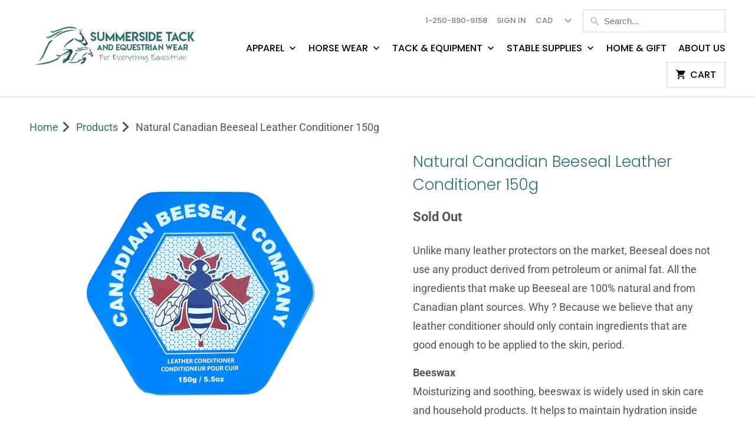

--- FILE ---
content_type: text/html; charset=utf-8
request_url: https://www.summersidetack.ca/products/natural-canadian-beeseal-leather-conditioner-150g
body_size: 18527
content:
<!DOCTYPE html>
<html lang="en">
  <head><meta name="google-site-verification" content="a5E2FDumoHHwGpE1xhuVifjmV5vPt_6WCvDDYqAIdyc" />
    <meta charset="utf-8">
    <meta http-equiv="cleartype" content="on">
    <meta name="robots" content="index,follow">

    
    <title>Natural Canadian Beeseal Leather Conditioner 150g - Summerside Tack and Equestrian Wear</title>

    
      <meta name="description" content="Unlike many leather protectors on the market, Beeseal does not use any product derived from petroleum or animal fat. All the ingredients that make up Beeseal are 100% natural and from Canadian plant sources. Why ? Because we believe that any leather conditioner should only contain ingredients that are good enough to be" />
    

    

<meta name="author" content="Summerside Tack and Equestrian Wear">
<meta property="og:url" content="https://www.summersidetack.ca/products/natural-canadian-beeseal-leather-conditioner-150g">
<meta property="og:site_name" content="Summerside Tack and Equestrian Wear">


  <meta property="og:type" content="product">
  <meta property="og:title" content="Natural Canadian Beeseal Leather Conditioner 150g">
  
    <meta property="og:image" content="http://www.summersidetack.ca/cdn/shop/products/file_600x.png?v=1694381585">
    <meta property="og:image:secure_url" content="https://www.summersidetack.ca/cdn/shop/products/file_600x.png?v=1694381585">
    
  
  <meta property="og:price:amount" content="21.99">
  <meta property="og:price:currency" content="CAD">


  <meta property="og:description" content="Unlike many leather protectors on the market, Beeseal does not use any product derived from petroleum or animal fat. All the ingredients that make up Beeseal are 100% natural and from Canadian plant sources. Why ? Because we believe that any leather conditioner should only contain ingredients that are good enough to be">




<meta name="twitter:card" content="summary">

  <meta name="twitter:title" content="Natural Canadian Beeseal Leather Conditioner 150g">
  <meta name="twitter:description" content="Unlike many leather protectors on the market, Beeseal does not use any product derived from petroleum or animal fat. All the ingredients that make up Beeseal are 100% natural and from Canadian plant sources. Why ? Because we believe that any leather conditioner should only contain ingredients that are good enough to be applied to the skin, period. BeeswaxMoisturizing and soothing, beeswax is widely used in skin care and household products. It helps to maintain hydration inside the skin, leather or wood by creating an invisible water repellent barrier, without greasy film or residue. Unlike petroleum-based products, beeswax leaves the surface breathed while protecting it from environmental toxins. Olive oilMoisturizing and antibacterial, olive oil is useful in cooking and beyond! As a natural fatty ingredient, it easily penetrates wood and leather to deeply hydrate, leaving the surface smoother and supple.">
  <meta name="twitter:image" content="https://www.summersidetack.ca/cdn/shop/products/file_240x.png?v=1694381585">
  <meta name="twitter:image:width" content="240">
  <meta name="twitter:image:height" content="240">



    
    

    <!-- Mobile Specific Metas -->
    <meta name="HandheldFriendly" content="True">
    <meta name="MobileOptimized" content="320">
    <meta name="viewport" content="width=device-width,initial-scale=1">
    <meta name="theme-color" content="#ffffff">

    <!-- Stylesheets for Mobilia 6.1.3 -->
    <link href="//www.summersidetack.ca/cdn/shop/t/4/assets/styles.scss.css?v=140177706091412546391764198481" rel="stylesheet" type="text/css" media="all" />

    <!-- Icons -->
    
      <link rel="shortcut icon" type="image/png" href="//www.summersidetack.ca/cdn/shop/files/icon_32x32.jpg?v=1614325849">
      <link rel="icon" type="image/png" sizes="192x192" href="//www.summersidetack.ca/cdn/shop/files/icon_192x192.jpg?v=1614325849">
      <link rel="apple-touch-icon" sizes="180x180" href="//www.summersidetack.ca/cdn/shop/files/icon_180x180.jpg?v=1614325849">
      <link rel="icon" type="image/png" sizes="32x32" href="//www.summersidetack.ca/cdn/shop/files/icon_32x32.jpg?v=1614325849">
      <link rel="icon" type="image/png" sizes="16x16" href="//www.summersidetack.ca/cdn/shop/files/icon_16x16.jpg?v=1614325849">
    

    <link rel="canonical" href="https://www.summersidetack.ca/products/natural-canadian-beeseal-leather-conditioner-150g" />

    

    <script src="//www.summersidetack.ca/cdn/shop/t/4/assets/app.js?v=64010117789449839091707694266" type="text/javascript"></script>
    <script>window.performance && window.performance.mark && window.performance.mark('shopify.content_for_header.start');</script><meta name="google-site-verification" content="6V4tm5ua3bSaH17h2KyPsNdgoiy6ApgyvY3_2fKwg10">
<meta id="shopify-digital-wallet" name="shopify-digital-wallet" content="/25837109325/digital_wallets/dialog">
<link rel="alternate" type="application/json+oembed" href="https://www.summersidetack.ca/products/natural-canadian-beeseal-leather-conditioner-150g.oembed">
<script async="async" src="/checkouts/internal/preloads.js?locale=en-CA"></script>
<script id="shopify-features" type="application/json">{"accessToken":"fee918d113eadbc44971334ee61b0da9","betas":["rich-media-storefront-analytics"],"domain":"www.summersidetack.ca","predictiveSearch":true,"shopId":25837109325,"locale":"en"}</script>
<script>var Shopify = Shopify || {};
Shopify.shop = "summerside-tack.myshopify.com";
Shopify.locale = "en";
Shopify.currency = {"active":"CAD","rate":"1.0"};
Shopify.country = "CA";
Shopify.theme = {"name":"Mobilia","id":78596145229,"schema_name":"Mobilia","schema_version":"6.1.3","theme_store_id":null,"role":"main"};
Shopify.theme.handle = "null";
Shopify.theme.style = {"id":null,"handle":null};
Shopify.cdnHost = "www.summersidetack.ca/cdn";
Shopify.routes = Shopify.routes || {};
Shopify.routes.root = "/";</script>
<script type="module">!function(o){(o.Shopify=o.Shopify||{}).modules=!0}(window);</script>
<script>!function(o){function n(){var o=[];function n(){o.push(Array.prototype.slice.apply(arguments))}return n.q=o,n}var t=o.Shopify=o.Shopify||{};t.loadFeatures=n(),t.autoloadFeatures=n()}(window);</script>
<script id="shop-js-analytics" type="application/json">{"pageType":"product"}</script>
<script defer="defer" async type="module" src="//www.summersidetack.ca/cdn/shopifycloud/shop-js/modules/v2/client.init-shop-cart-sync_BT-GjEfc.en.esm.js"></script>
<script defer="defer" async type="module" src="//www.summersidetack.ca/cdn/shopifycloud/shop-js/modules/v2/chunk.common_D58fp_Oc.esm.js"></script>
<script defer="defer" async type="module" src="//www.summersidetack.ca/cdn/shopifycloud/shop-js/modules/v2/chunk.modal_xMitdFEc.esm.js"></script>
<script type="module">
  await import("//www.summersidetack.ca/cdn/shopifycloud/shop-js/modules/v2/client.init-shop-cart-sync_BT-GjEfc.en.esm.js");
await import("//www.summersidetack.ca/cdn/shopifycloud/shop-js/modules/v2/chunk.common_D58fp_Oc.esm.js");
await import("//www.summersidetack.ca/cdn/shopifycloud/shop-js/modules/v2/chunk.modal_xMitdFEc.esm.js");

  window.Shopify.SignInWithShop?.initShopCartSync?.({"fedCMEnabled":true,"windoidEnabled":true});

</script>
<script>(function() {
  var isLoaded = false;
  function asyncLoad() {
    if (isLoaded) return;
    isLoaded = true;
    var urls = ["https:\/\/chimpstatic.com\/mcjs-connected\/js\/users\/7bf68d243178073696b921cea\/833d7adeab4ab61b1c3b05cf6.js?shop=summerside-tack.myshopify.com","https:\/\/static-us.afterpay.com\/shopify\/afterpay-attract\/afterpay-attract-widget.js?shop=summerside-tack.myshopify.com","https:\/\/cdn.shopify.com\/s\/files\/1\/0258\/3710\/9325\/t\/4\/assets\/rev_25837109325.js?v=1714436360\u0026shop=summerside-tack.myshopify.com"];
    for (var i = 0; i < urls.length; i++) {
      var s = document.createElement('script');
      s.type = 'text/javascript';
      s.async = true;
      s.src = urls[i];
      var x = document.getElementsByTagName('script')[0];
      x.parentNode.insertBefore(s, x);
    }
  };
  if(window.attachEvent) {
    window.attachEvent('onload', asyncLoad);
  } else {
    window.addEventListener('load', asyncLoad, false);
  }
})();</script>
<script id="__st">var __st={"a":25837109325,"offset":-28800,"reqid":"93bc35d9-13b6-40a8-8300-bc4add30887d-1769389864","pageurl":"www.summersidetack.ca\/products\/natural-canadian-beeseal-leather-conditioner-150g","u":"3206c218945c","p":"product","rtyp":"product","rid":8278104899814};</script>
<script>window.ShopifyPaypalV4VisibilityTracking = true;</script>
<script id="captcha-bootstrap">!function(){'use strict';const t='contact',e='account',n='new_comment',o=[[t,t],['blogs',n],['comments',n],[t,'customer']],c=[[e,'customer_login'],[e,'guest_login'],[e,'recover_customer_password'],[e,'create_customer']],r=t=>t.map((([t,e])=>`form[action*='/${t}']:not([data-nocaptcha='true']) input[name='form_type'][value='${e}']`)).join(','),a=t=>()=>t?[...document.querySelectorAll(t)].map((t=>t.form)):[];function s(){const t=[...o],e=r(t);return a(e)}const i='password',u='form_key',d=['recaptcha-v3-token','g-recaptcha-response','h-captcha-response',i],f=()=>{try{return window.sessionStorage}catch{return}},m='__shopify_v',_=t=>t.elements[u];function p(t,e,n=!1){try{const o=window.sessionStorage,c=JSON.parse(o.getItem(e)),{data:r}=function(t){const{data:e,action:n}=t;return t[m]||n?{data:e,action:n}:{data:t,action:n}}(c);for(const[e,n]of Object.entries(r))t.elements[e]&&(t.elements[e].value=n);n&&o.removeItem(e)}catch(o){console.error('form repopulation failed',{error:o})}}const l='form_type',E='cptcha';function T(t){t.dataset[E]=!0}const w=window,h=w.document,L='Shopify',v='ce_forms',y='captcha';let A=!1;((t,e)=>{const n=(g='f06e6c50-85a8-45c8-87d0-21a2b65856fe',I='https://cdn.shopify.com/shopifycloud/storefront-forms-hcaptcha/ce_storefront_forms_captcha_hcaptcha.v1.5.2.iife.js',D={infoText:'Protected by hCaptcha',privacyText:'Privacy',termsText:'Terms'},(t,e,n)=>{const o=w[L][v],c=o.bindForm;if(c)return c(t,g,e,D).then(n);var r;o.q.push([[t,g,e,D],n]),r=I,A||(h.body.append(Object.assign(h.createElement('script'),{id:'captcha-provider',async:!0,src:r})),A=!0)});var g,I,D;w[L]=w[L]||{},w[L][v]=w[L][v]||{},w[L][v].q=[],w[L][y]=w[L][y]||{},w[L][y].protect=function(t,e){n(t,void 0,e),T(t)},Object.freeze(w[L][y]),function(t,e,n,w,h,L){const[v,y,A,g]=function(t,e,n){const i=e?o:[],u=t?c:[],d=[...i,...u],f=r(d),m=r(i),_=r(d.filter((([t,e])=>n.includes(e))));return[a(f),a(m),a(_),s()]}(w,h,L),I=t=>{const e=t.target;return e instanceof HTMLFormElement?e:e&&e.form},D=t=>v().includes(t);t.addEventListener('submit',(t=>{const e=I(t);if(!e)return;const n=D(e)&&!e.dataset.hcaptchaBound&&!e.dataset.recaptchaBound,o=_(e),c=g().includes(e)&&(!o||!o.value);(n||c)&&t.preventDefault(),c&&!n&&(function(t){try{if(!f())return;!function(t){const e=f();if(!e)return;const n=_(t);if(!n)return;const o=n.value;o&&e.removeItem(o)}(t);const e=Array.from(Array(32),(()=>Math.random().toString(36)[2])).join('');!function(t,e){_(t)||t.append(Object.assign(document.createElement('input'),{type:'hidden',name:u})),t.elements[u].value=e}(t,e),function(t,e){const n=f();if(!n)return;const o=[...t.querySelectorAll(`input[type='${i}']`)].map((({name:t})=>t)),c=[...d,...o],r={};for(const[a,s]of new FormData(t).entries())c.includes(a)||(r[a]=s);n.setItem(e,JSON.stringify({[m]:1,action:t.action,data:r}))}(t,e)}catch(e){console.error('failed to persist form',e)}}(e),e.submit())}));const S=(t,e)=>{t&&!t.dataset[E]&&(n(t,e.some((e=>e===t))),T(t))};for(const o of['focusin','change'])t.addEventListener(o,(t=>{const e=I(t);D(e)&&S(e,y())}));const B=e.get('form_key'),M=e.get(l),P=B&&M;t.addEventListener('DOMContentLoaded',(()=>{const t=y();if(P)for(const e of t)e.elements[l].value===M&&p(e,B);[...new Set([...A(),...v().filter((t=>'true'===t.dataset.shopifyCaptcha))])].forEach((e=>S(e,t)))}))}(h,new URLSearchParams(w.location.search),n,t,e,['guest_login'])})(!0,!0)}();</script>
<script integrity="sha256-4kQ18oKyAcykRKYeNunJcIwy7WH5gtpwJnB7kiuLZ1E=" data-source-attribution="shopify.loadfeatures" defer="defer" src="//www.summersidetack.ca/cdn/shopifycloud/storefront/assets/storefront/load_feature-a0a9edcb.js" crossorigin="anonymous"></script>
<script data-source-attribution="shopify.dynamic_checkout.dynamic.init">var Shopify=Shopify||{};Shopify.PaymentButton=Shopify.PaymentButton||{isStorefrontPortableWallets:!0,init:function(){window.Shopify.PaymentButton.init=function(){};var t=document.createElement("script");t.src="https://www.summersidetack.ca/cdn/shopifycloud/portable-wallets/latest/portable-wallets.en.js",t.type="module",document.head.appendChild(t)}};
</script>
<script data-source-attribution="shopify.dynamic_checkout.buyer_consent">
  function portableWalletsHideBuyerConsent(e){var t=document.getElementById("shopify-buyer-consent"),n=document.getElementById("shopify-subscription-policy-button");t&&n&&(t.classList.add("hidden"),t.setAttribute("aria-hidden","true"),n.removeEventListener("click",e))}function portableWalletsShowBuyerConsent(e){var t=document.getElementById("shopify-buyer-consent"),n=document.getElementById("shopify-subscription-policy-button");t&&n&&(t.classList.remove("hidden"),t.removeAttribute("aria-hidden"),n.addEventListener("click",e))}window.Shopify?.PaymentButton&&(window.Shopify.PaymentButton.hideBuyerConsent=portableWalletsHideBuyerConsent,window.Shopify.PaymentButton.showBuyerConsent=portableWalletsShowBuyerConsent);
</script>
<script data-source-attribution="shopify.dynamic_checkout.cart.bootstrap">document.addEventListener("DOMContentLoaded",(function(){function t(){return document.querySelector("shopify-accelerated-checkout-cart, shopify-accelerated-checkout")}if(t())Shopify.PaymentButton.init();else{new MutationObserver((function(e,n){t()&&(Shopify.PaymentButton.init(),n.disconnect())})).observe(document.body,{childList:!0,subtree:!0})}}));
</script>

<script>window.performance && window.performance.mark && window.performance.mark('shopify.content_for_header.end');</script>

    <noscript>
      <style>
        .image__fallback {
          width: 100vw;
          display: block !important;
          max-width: 100vw !important;
          margin-bottom: 0;
        }
        .no-js-only {
          display: inherit !important;
        }
        .icon-cart.cart-button {
          display: none;
        }
        .lazyload {
          opacity: 1;
          -webkit-filter: blur(0);
          filter: blur(0);
        }
        .animate_right,
        .animate_left,
        .animate_up,
        .animate_down {
          opacity: 1;
        }
        .flexslider .slides>li {
          display: block;
        }
        .product_section:not(.product_slideshow_animation--slide) .flexslider.product_gallery .slides li {
          display: block !important;
        }
        .product_section .product_form {
          opacity: 1;
        }
        .multi_select,
        form .select {
          display: block !important;
        }
        .swatch_options {
          display: none;
        }
      </style>
    </noscript>
  
 <script>
 let ps_apiURI = "https://swift-api.perfectapps.io/api";
 let ps_storeUrl = "https://swift.perfectapps.io";
 let ps_productId = "8278104899814";
 </script> 
  
  
 <link href="https://monorail-edge.shopifysvc.com" rel="dns-prefetch">
<script>(function(){if ("sendBeacon" in navigator && "performance" in window) {try {var session_token_from_headers = performance.getEntriesByType('navigation')[0].serverTiming.find(x => x.name == '_s').description;} catch {var session_token_from_headers = undefined;}var session_cookie_matches = document.cookie.match(/_shopify_s=([^;]*)/);var session_token_from_cookie = session_cookie_matches && session_cookie_matches.length === 2 ? session_cookie_matches[1] : "";var session_token = session_token_from_headers || session_token_from_cookie || "";function handle_abandonment_event(e) {var entries = performance.getEntries().filter(function(entry) {return /monorail-edge.shopifysvc.com/.test(entry.name);});if (!window.abandonment_tracked && entries.length === 0) {window.abandonment_tracked = true;var currentMs = Date.now();var navigation_start = performance.timing.navigationStart;var payload = {shop_id: 25837109325,url: window.location.href,navigation_start,duration: currentMs - navigation_start,session_token,page_type: "product"};window.navigator.sendBeacon("https://monorail-edge.shopifysvc.com/v1/produce", JSON.stringify({schema_id: "online_store_buyer_site_abandonment/1.1",payload: payload,metadata: {event_created_at_ms: currentMs,event_sent_at_ms: currentMs}}));}}window.addEventListener('pagehide', handle_abandonment_event);}}());</script>
<script id="web-pixels-manager-setup">(function e(e,d,r,n,o){if(void 0===o&&(o={}),!Boolean(null===(a=null===(i=window.Shopify)||void 0===i?void 0:i.analytics)||void 0===a?void 0:a.replayQueue)){var i,a;window.Shopify=window.Shopify||{};var t=window.Shopify;t.analytics=t.analytics||{};var s=t.analytics;s.replayQueue=[],s.publish=function(e,d,r){return s.replayQueue.push([e,d,r]),!0};try{self.performance.mark("wpm:start")}catch(e){}var l=function(){var e={modern:/Edge?\/(1{2}[4-9]|1[2-9]\d|[2-9]\d{2}|\d{4,})\.\d+(\.\d+|)|Firefox\/(1{2}[4-9]|1[2-9]\d|[2-9]\d{2}|\d{4,})\.\d+(\.\d+|)|Chrom(ium|e)\/(9{2}|\d{3,})\.\d+(\.\d+|)|(Maci|X1{2}).+ Version\/(15\.\d+|(1[6-9]|[2-9]\d|\d{3,})\.\d+)([,.]\d+|)( \(\w+\)|)( Mobile\/\w+|) Safari\/|Chrome.+OPR\/(9{2}|\d{3,})\.\d+\.\d+|(CPU[ +]OS|iPhone[ +]OS|CPU[ +]iPhone|CPU IPhone OS|CPU iPad OS)[ +]+(15[._]\d+|(1[6-9]|[2-9]\d|\d{3,})[._]\d+)([._]\d+|)|Android:?[ /-](13[3-9]|1[4-9]\d|[2-9]\d{2}|\d{4,})(\.\d+|)(\.\d+|)|Android.+Firefox\/(13[5-9]|1[4-9]\d|[2-9]\d{2}|\d{4,})\.\d+(\.\d+|)|Android.+Chrom(ium|e)\/(13[3-9]|1[4-9]\d|[2-9]\d{2}|\d{4,})\.\d+(\.\d+|)|SamsungBrowser\/([2-9]\d|\d{3,})\.\d+/,legacy:/Edge?\/(1[6-9]|[2-9]\d|\d{3,})\.\d+(\.\d+|)|Firefox\/(5[4-9]|[6-9]\d|\d{3,})\.\d+(\.\d+|)|Chrom(ium|e)\/(5[1-9]|[6-9]\d|\d{3,})\.\d+(\.\d+|)([\d.]+$|.*Safari\/(?![\d.]+ Edge\/[\d.]+$))|(Maci|X1{2}).+ Version\/(10\.\d+|(1[1-9]|[2-9]\d|\d{3,})\.\d+)([,.]\d+|)( \(\w+\)|)( Mobile\/\w+|) Safari\/|Chrome.+OPR\/(3[89]|[4-9]\d|\d{3,})\.\d+\.\d+|(CPU[ +]OS|iPhone[ +]OS|CPU[ +]iPhone|CPU IPhone OS|CPU iPad OS)[ +]+(10[._]\d+|(1[1-9]|[2-9]\d|\d{3,})[._]\d+)([._]\d+|)|Android:?[ /-](13[3-9]|1[4-9]\d|[2-9]\d{2}|\d{4,})(\.\d+|)(\.\d+|)|Mobile Safari.+OPR\/([89]\d|\d{3,})\.\d+\.\d+|Android.+Firefox\/(13[5-9]|1[4-9]\d|[2-9]\d{2}|\d{4,})\.\d+(\.\d+|)|Android.+Chrom(ium|e)\/(13[3-9]|1[4-9]\d|[2-9]\d{2}|\d{4,})\.\d+(\.\d+|)|Android.+(UC? ?Browser|UCWEB|U3)[ /]?(15\.([5-9]|\d{2,})|(1[6-9]|[2-9]\d|\d{3,})\.\d+)\.\d+|SamsungBrowser\/(5\.\d+|([6-9]|\d{2,})\.\d+)|Android.+MQ{2}Browser\/(14(\.(9|\d{2,})|)|(1[5-9]|[2-9]\d|\d{3,})(\.\d+|))(\.\d+|)|K[Aa][Ii]OS\/(3\.\d+|([4-9]|\d{2,})\.\d+)(\.\d+|)/},d=e.modern,r=e.legacy,n=navigator.userAgent;return n.match(d)?"modern":n.match(r)?"legacy":"unknown"}(),u="modern"===l?"modern":"legacy",c=(null!=n?n:{modern:"",legacy:""})[u],f=function(e){return[e.baseUrl,"/wpm","/b",e.hashVersion,"modern"===e.buildTarget?"m":"l",".js"].join("")}({baseUrl:d,hashVersion:r,buildTarget:u}),m=function(e){var d=e.version,r=e.bundleTarget,n=e.surface,o=e.pageUrl,i=e.monorailEndpoint;return{emit:function(e){var a=e.status,t=e.errorMsg,s=(new Date).getTime(),l=JSON.stringify({metadata:{event_sent_at_ms:s},events:[{schema_id:"web_pixels_manager_load/3.1",payload:{version:d,bundle_target:r,page_url:o,status:a,surface:n,error_msg:t},metadata:{event_created_at_ms:s}}]});if(!i)return console&&console.warn&&console.warn("[Web Pixels Manager] No Monorail endpoint provided, skipping logging."),!1;try{return self.navigator.sendBeacon.bind(self.navigator)(i,l)}catch(e){}var u=new XMLHttpRequest;try{return u.open("POST",i,!0),u.setRequestHeader("Content-Type","text/plain"),u.send(l),!0}catch(e){return console&&console.warn&&console.warn("[Web Pixels Manager] Got an unhandled error while logging to Monorail."),!1}}}}({version:r,bundleTarget:l,surface:e.surface,pageUrl:self.location.href,monorailEndpoint:e.monorailEndpoint});try{o.browserTarget=l,function(e){var d=e.src,r=e.async,n=void 0===r||r,o=e.onload,i=e.onerror,a=e.sri,t=e.scriptDataAttributes,s=void 0===t?{}:t,l=document.createElement("script"),u=document.querySelector("head"),c=document.querySelector("body");if(l.async=n,l.src=d,a&&(l.integrity=a,l.crossOrigin="anonymous"),s)for(var f in s)if(Object.prototype.hasOwnProperty.call(s,f))try{l.dataset[f]=s[f]}catch(e){}if(o&&l.addEventListener("load",o),i&&l.addEventListener("error",i),u)u.appendChild(l);else{if(!c)throw new Error("Did not find a head or body element to append the script");c.appendChild(l)}}({src:f,async:!0,onload:function(){if(!function(){var e,d;return Boolean(null===(d=null===(e=window.Shopify)||void 0===e?void 0:e.analytics)||void 0===d?void 0:d.initialized)}()){var d=window.webPixelsManager.init(e)||void 0;if(d){var r=window.Shopify.analytics;r.replayQueue.forEach((function(e){var r=e[0],n=e[1],o=e[2];d.publishCustomEvent(r,n,o)})),r.replayQueue=[],r.publish=d.publishCustomEvent,r.visitor=d.visitor,r.initialized=!0}}},onerror:function(){return m.emit({status:"failed",errorMsg:"".concat(f," has failed to load")})},sri:function(e){var d=/^sha384-[A-Za-z0-9+/=]+$/;return"string"==typeof e&&d.test(e)}(c)?c:"",scriptDataAttributes:o}),m.emit({status:"loading"})}catch(e){m.emit({status:"failed",errorMsg:(null==e?void 0:e.message)||"Unknown error"})}}})({shopId: 25837109325,storefrontBaseUrl: "https://www.summersidetack.ca",extensionsBaseUrl: "https://extensions.shopifycdn.com/cdn/shopifycloud/web-pixels-manager",monorailEndpoint: "https://monorail-edge.shopifysvc.com/unstable/produce_batch",surface: "storefront-renderer",enabledBetaFlags: ["2dca8a86"],webPixelsConfigList: [{"id":"518291686","configuration":"{\"config\":\"{\\\"google_tag_ids\\\":[\\\"GT-TNSMJM6\\\"],\\\"target_country\\\":\\\"CA\\\",\\\"gtag_events\\\":[{\\\"type\\\":\\\"view_item\\\",\\\"action_label\\\":\\\"MC-DR1K97LMPG\\\"},{\\\"type\\\":\\\"purchase\\\",\\\"action_label\\\":\\\"MC-DR1K97LMPG\\\"},{\\\"type\\\":\\\"page_view\\\",\\\"action_label\\\":\\\"MC-DR1K97LMPG\\\"}],\\\"enable_monitoring_mode\\\":false}\"}","eventPayloadVersion":"v1","runtimeContext":"OPEN","scriptVersion":"b2a88bafab3e21179ed38636efcd8a93","type":"APP","apiClientId":1780363,"privacyPurposes":[],"dataSharingAdjustments":{"protectedCustomerApprovalScopes":["read_customer_address","read_customer_email","read_customer_name","read_customer_personal_data","read_customer_phone"]}},{"id":"143884518","configuration":"{\"pixel_id\":\"776298626194749\",\"pixel_type\":\"facebook_pixel\",\"metaapp_system_user_token\":\"-\"}","eventPayloadVersion":"v1","runtimeContext":"OPEN","scriptVersion":"ca16bc87fe92b6042fbaa3acc2fbdaa6","type":"APP","apiClientId":2329312,"privacyPurposes":["ANALYTICS","MARKETING","SALE_OF_DATA"],"dataSharingAdjustments":{"protectedCustomerApprovalScopes":["read_customer_address","read_customer_email","read_customer_name","read_customer_personal_data","read_customer_phone"]}},{"id":"77398246","configuration":"{\"tagID\":\"2612815504818\"}","eventPayloadVersion":"v1","runtimeContext":"STRICT","scriptVersion":"18031546ee651571ed29edbe71a3550b","type":"APP","apiClientId":3009811,"privacyPurposes":["ANALYTICS","MARKETING","SALE_OF_DATA"],"dataSharingAdjustments":{"protectedCustomerApprovalScopes":["read_customer_address","read_customer_email","read_customer_name","read_customer_personal_data","read_customer_phone"]}},{"id":"61702374","eventPayloadVersion":"v1","runtimeContext":"LAX","scriptVersion":"1","type":"CUSTOM","privacyPurposes":["ANALYTICS"],"name":"Google Analytics tag (migrated)"},{"id":"shopify-app-pixel","configuration":"{}","eventPayloadVersion":"v1","runtimeContext":"STRICT","scriptVersion":"0450","apiClientId":"shopify-pixel","type":"APP","privacyPurposes":["ANALYTICS","MARKETING"]},{"id":"shopify-custom-pixel","eventPayloadVersion":"v1","runtimeContext":"LAX","scriptVersion":"0450","apiClientId":"shopify-pixel","type":"CUSTOM","privacyPurposes":["ANALYTICS","MARKETING"]}],isMerchantRequest: false,initData: {"shop":{"name":"Summerside Tack and Equestrian Wear","paymentSettings":{"currencyCode":"CAD"},"myshopifyDomain":"summerside-tack.myshopify.com","countryCode":"CA","storefrontUrl":"https:\/\/www.summersidetack.ca"},"customer":null,"cart":null,"checkout":null,"productVariants":[{"price":{"amount":21.99,"currencyCode":"CAD"},"product":{"title":"Natural Canadian Beeseal Leather Conditioner 150g","vendor":"Canadian Bee Seal Company","id":"8278104899814","untranslatedTitle":"Natural Canadian Beeseal Leather Conditioner 150g","url":"\/products\/natural-canadian-beeseal-leather-conditioner-150g","type":"Leather Care Supplies"},"id":"43891072139494","image":{"src":"\/\/www.summersidetack.ca\/cdn\/shop\/products\/file.png?v=1694381585"},"sku":"33502","title":"Default Title","untranslatedTitle":"Default Title"}],"purchasingCompany":null},},"https://www.summersidetack.ca/cdn","fcfee988w5aeb613cpc8e4bc33m6693e112",{"modern":"","legacy":""},{"shopId":"25837109325","storefrontBaseUrl":"https:\/\/www.summersidetack.ca","extensionBaseUrl":"https:\/\/extensions.shopifycdn.com\/cdn\/shopifycloud\/web-pixels-manager","surface":"storefront-renderer","enabledBetaFlags":"[\"2dca8a86\"]","isMerchantRequest":"false","hashVersion":"fcfee988w5aeb613cpc8e4bc33m6693e112","publish":"custom","events":"[[\"page_viewed\",{}],[\"product_viewed\",{\"productVariant\":{\"price\":{\"amount\":21.99,\"currencyCode\":\"CAD\"},\"product\":{\"title\":\"Natural Canadian Beeseal Leather Conditioner 150g\",\"vendor\":\"Canadian Bee Seal Company\",\"id\":\"8278104899814\",\"untranslatedTitle\":\"Natural Canadian Beeseal Leather Conditioner 150g\",\"url\":\"\/products\/natural-canadian-beeseal-leather-conditioner-150g\",\"type\":\"Leather Care Supplies\"},\"id\":\"43891072139494\",\"image\":{\"src\":\"\/\/www.summersidetack.ca\/cdn\/shop\/products\/file.png?v=1694381585\"},\"sku\":\"33502\",\"title\":\"Default Title\",\"untranslatedTitle\":\"Default Title\"}}]]"});</script><script>
  window.ShopifyAnalytics = window.ShopifyAnalytics || {};
  window.ShopifyAnalytics.meta = window.ShopifyAnalytics.meta || {};
  window.ShopifyAnalytics.meta.currency = 'CAD';
  var meta = {"product":{"id":8278104899814,"gid":"gid:\/\/shopify\/Product\/8278104899814","vendor":"Canadian Bee Seal Company","type":"Leather Care Supplies","handle":"natural-canadian-beeseal-leather-conditioner-150g","variants":[{"id":43891072139494,"price":2199,"name":"Natural Canadian Beeseal Leather Conditioner 150g","public_title":null,"sku":"33502"}],"remote":false},"page":{"pageType":"product","resourceType":"product","resourceId":8278104899814,"requestId":"93bc35d9-13b6-40a8-8300-bc4add30887d-1769389864"}};
  for (var attr in meta) {
    window.ShopifyAnalytics.meta[attr] = meta[attr];
  }
</script>
<script class="analytics">
  (function () {
    var customDocumentWrite = function(content) {
      var jquery = null;

      if (window.jQuery) {
        jquery = window.jQuery;
      } else if (window.Checkout && window.Checkout.$) {
        jquery = window.Checkout.$;
      }

      if (jquery) {
        jquery('body').append(content);
      }
    };

    var hasLoggedConversion = function(token) {
      if (token) {
        return document.cookie.indexOf('loggedConversion=' + token) !== -1;
      }
      return false;
    }

    var setCookieIfConversion = function(token) {
      if (token) {
        var twoMonthsFromNow = new Date(Date.now());
        twoMonthsFromNow.setMonth(twoMonthsFromNow.getMonth() + 2);

        document.cookie = 'loggedConversion=' + token + '; expires=' + twoMonthsFromNow;
      }
    }

    var trekkie = window.ShopifyAnalytics.lib = window.trekkie = window.trekkie || [];
    if (trekkie.integrations) {
      return;
    }
    trekkie.methods = [
      'identify',
      'page',
      'ready',
      'track',
      'trackForm',
      'trackLink'
    ];
    trekkie.factory = function(method) {
      return function() {
        var args = Array.prototype.slice.call(arguments);
        args.unshift(method);
        trekkie.push(args);
        return trekkie;
      };
    };
    for (var i = 0; i < trekkie.methods.length; i++) {
      var key = trekkie.methods[i];
      trekkie[key] = trekkie.factory(key);
    }
    trekkie.load = function(config) {
      trekkie.config = config || {};
      trekkie.config.initialDocumentCookie = document.cookie;
      var first = document.getElementsByTagName('script')[0];
      var script = document.createElement('script');
      script.type = 'text/javascript';
      script.onerror = function(e) {
        var scriptFallback = document.createElement('script');
        scriptFallback.type = 'text/javascript';
        scriptFallback.onerror = function(error) {
                var Monorail = {
      produce: function produce(monorailDomain, schemaId, payload) {
        var currentMs = new Date().getTime();
        var event = {
          schema_id: schemaId,
          payload: payload,
          metadata: {
            event_created_at_ms: currentMs,
            event_sent_at_ms: currentMs
          }
        };
        return Monorail.sendRequest("https://" + monorailDomain + "/v1/produce", JSON.stringify(event));
      },
      sendRequest: function sendRequest(endpointUrl, payload) {
        // Try the sendBeacon API
        if (window && window.navigator && typeof window.navigator.sendBeacon === 'function' && typeof window.Blob === 'function' && !Monorail.isIos12()) {
          var blobData = new window.Blob([payload], {
            type: 'text/plain'
          });

          if (window.navigator.sendBeacon(endpointUrl, blobData)) {
            return true;
          } // sendBeacon was not successful

        } // XHR beacon

        var xhr = new XMLHttpRequest();

        try {
          xhr.open('POST', endpointUrl);
          xhr.setRequestHeader('Content-Type', 'text/plain');
          xhr.send(payload);
        } catch (e) {
          console.log(e);
        }

        return false;
      },
      isIos12: function isIos12() {
        return window.navigator.userAgent.lastIndexOf('iPhone; CPU iPhone OS 12_') !== -1 || window.navigator.userAgent.lastIndexOf('iPad; CPU OS 12_') !== -1;
      }
    };
    Monorail.produce('monorail-edge.shopifysvc.com',
      'trekkie_storefront_load_errors/1.1',
      {shop_id: 25837109325,
      theme_id: 78596145229,
      app_name: "storefront",
      context_url: window.location.href,
      source_url: "//www.summersidetack.ca/cdn/s/trekkie.storefront.8d95595f799fbf7e1d32231b9a28fd43b70c67d3.min.js"});

        };
        scriptFallback.async = true;
        scriptFallback.src = '//www.summersidetack.ca/cdn/s/trekkie.storefront.8d95595f799fbf7e1d32231b9a28fd43b70c67d3.min.js';
        first.parentNode.insertBefore(scriptFallback, first);
      };
      script.async = true;
      script.src = '//www.summersidetack.ca/cdn/s/trekkie.storefront.8d95595f799fbf7e1d32231b9a28fd43b70c67d3.min.js';
      first.parentNode.insertBefore(script, first);
    };
    trekkie.load(
      {"Trekkie":{"appName":"storefront","development":false,"defaultAttributes":{"shopId":25837109325,"isMerchantRequest":null,"themeId":78596145229,"themeCityHash":"13002127999187419147","contentLanguage":"en","currency":"CAD","eventMetadataId":"e02dd091-1214-4520-aa03-71b2c709aada"},"isServerSideCookieWritingEnabled":true,"monorailRegion":"shop_domain","enabledBetaFlags":["65f19447"]},"Session Attribution":{},"S2S":{"facebookCapiEnabled":true,"source":"trekkie-storefront-renderer","apiClientId":580111}}
    );

    var loaded = false;
    trekkie.ready(function() {
      if (loaded) return;
      loaded = true;

      window.ShopifyAnalytics.lib = window.trekkie;

      var originalDocumentWrite = document.write;
      document.write = customDocumentWrite;
      try { window.ShopifyAnalytics.merchantGoogleAnalytics.call(this); } catch(error) {};
      document.write = originalDocumentWrite;

      window.ShopifyAnalytics.lib.page(null,{"pageType":"product","resourceType":"product","resourceId":8278104899814,"requestId":"93bc35d9-13b6-40a8-8300-bc4add30887d-1769389864","shopifyEmitted":true});

      var match = window.location.pathname.match(/checkouts\/(.+)\/(thank_you|post_purchase)/)
      var token = match? match[1]: undefined;
      if (!hasLoggedConversion(token)) {
        setCookieIfConversion(token);
        window.ShopifyAnalytics.lib.track("Viewed Product",{"currency":"CAD","variantId":43891072139494,"productId":8278104899814,"productGid":"gid:\/\/shopify\/Product\/8278104899814","name":"Natural Canadian Beeseal Leather Conditioner 150g","price":"21.99","sku":"33502","brand":"Canadian Bee Seal Company","variant":null,"category":"Leather Care Supplies","nonInteraction":true,"remote":false},undefined,undefined,{"shopifyEmitted":true});
      window.ShopifyAnalytics.lib.track("monorail:\/\/trekkie_storefront_viewed_product\/1.1",{"currency":"CAD","variantId":43891072139494,"productId":8278104899814,"productGid":"gid:\/\/shopify\/Product\/8278104899814","name":"Natural Canadian Beeseal Leather Conditioner 150g","price":"21.99","sku":"33502","brand":"Canadian Bee Seal Company","variant":null,"category":"Leather Care Supplies","nonInteraction":true,"remote":false,"referer":"https:\/\/www.summersidetack.ca\/products\/natural-canadian-beeseal-leather-conditioner-150g"});
      }
    });


        var eventsListenerScript = document.createElement('script');
        eventsListenerScript.async = true;
        eventsListenerScript.src = "//www.summersidetack.ca/cdn/shopifycloud/storefront/assets/shop_events_listener-3da45d37.js";
        document.getElementsByTagName('head')[0].appendChild(eventsListenerScript);

})();</script>
  <script>
  if (!window.ga || (window.ga && typeof window.ga !== 'function')) {
    window.ga = function ga() {
      (window.ga.q = window.ga.q || []).push(arguments);
      if (window.Shopify && window.Shopify.analytics && typeof window.Shopify.analytics.publish === 'function') {
        window.Shopify.analytics.publish("ga_stub_called", {}, {sendTo: "google_osp_migration"});
      }
      console.error("Shopify's Google Analytics stub called with:", Array.from(arguments), "\nSee https://help.shopify.com/manual/promoting-marketing/pixels/pixel-migration#google for more information.");
    };
    if (window.Shopify && window.Shopify.analytics && typeof window.Shopify.analytics.publish === 'function') {
      window.Shopify.analytics.publish("ga_stub_initialized", {}, {sendTo: "google_osp_migration"});
    }
  }
</script>
<script
  defer
  src="https://www.summersidetack.ca/cdn/shopifycloud/perf-kit/shopify-perf-kit-3.0.4.min.js"
  data-application="storefront-renderer"
  data-shop-id="25837109325"
  data-render-region="gcp-us-east1"
  data-page-type="product"
  data-theme-instance-id="78596145229"
  data-theme-name="Mobilia"
  data-theme-version="6.1.3"
  data-monorail-region="shop_domain"
  data-resource-timing-sampling-rate="10"
  data-shs="true"
  data-shs-beacon="true"
  data-shs-export-with-fetch="true"
  data-shs-logs-sample-rate="1"
  data-shs-beacon-endpoint="https://www.summersidetack.ca/api/collect"
></script>
</head>
  <body class="product"
    data-money-format="${{amount}}"
    data-shop-currency="CAD">

    <div id="shopify-section-header" class="shopify-section header-section">
  <div class="promo_banner js-promo_banner">
    
      <p>Afterpay Now Available! Pay in 4 installments!</p>
    
    <div class="promo_banner-close"></div>
  </div>



<div class="header header_border">
  <div class="container content">
    <div class="sixteen columns">
      <div class="nav">
        <div class="four columns logo header-logo">
          <a href="https://www.summersidetack.ca" title="Summerside Tack and Equestrian Wear">
            
              <img src="//www.summersidetack.ca/cdn/shop/files/Website_Header2_280x@2x.jpg?v=1614328747" alt="Summerside Tack and Equestrian Wear" />
            
          </a>
        </div>
        <div class="mobile_hidden mobile_menu_container" role="navigation">
          <ul class="top_menu search_nav">
            
              <li><a href="tel:+12508909158">1-250-890-9158</a></li>
            
            
            
            
              
                <li>
                  <a href="/account/login" id="customer_login_link">Sign in</a>
                </li>
              
            
            
              <li>
                <select id="currencies" class="currencies " name="currencies">
  
  
  <option value="CAD" selected="selected">CAD</option>
  
    
  
    
  
</select>
              </li>
            
            
              <li>
                <form class="search" action="/search">
                  
                  <input type="text" name="q" class="search_box" placeholder="Search..." value="" autocapitalize="off" autocomplete="off" autocorrect="off" />
                </form>
              </li>
            
          </ul>
          <!-- Main Nav -->
          <ul class="main menu">
            
            
              
              
                
                
                

                

                
                  
                

              

              
                

  
    <li class="dropdown sub-menu" aria-haspopup="true" aria-expanded="false">

      <a 
          class="" href="/collections/apparel"
        >
        Apparel <span class="icon-arrow-down"></span>
      </a>

      <ul class="menu-dropdown animated fadeInUp">
        
          
            <li class="sub-menu" aria-haspopup="true" aria-expanded="false">
              <a 
                  class="" href="/collections/apparel"
                >
                Rider Wear <span class="icon-caret-right"></span>
              </a>
              <ul>
                
                  <li><a href="/collections/show-apparel">Show Apparel</a></li>
                
                  <li><a href="/collections/breeches-and-tights">Breeches & Tights</a></li>
                
                  <li><a href="/collections/tops">Jackets, Vests, Base Layers</a></li>
                
              </ul>
            </li>
          
        
          
            <li class="sub-menu" aria-haspopup="true" aria-expanded="false">
              <a 
                  class="" href="/collections/riding-gear"
                >
                Riding Gear <span class="icon-caret-right"></span>
              </a>
              <ul>
                
                  <li><a href="/collections/helmets-and-accessories">Helmets</a></li>
                
                  <li><a href="/collections/protective-vests">Protective Vests</a></li>
                
                  <li><a href="/collections/foot-wear">Boots & Chaps</a></li>
                
                  <li><a href="/collections/gloves-1">Gloves</a></li>
                
                  <li><a href="/collections/rider-accessories">Rider Accessories</a></li>
                
              </ul>
            </li>
          
        
          
            <li class="sub-menu" aria-haspopup="true" aria-expanded="false">
              <a 
                  class="" href="/collections/western-wear"
                >
                Western Wear <span class="icon-caret-right"></span>
              </a>
              <ul>
                
                  <li><a href="/collections/jeans">Jeans</a></li>
                
                  <li><a href="/collections/western-tops">Tops</a></li>
                
                  <li><a href="/collections/western-hats">Hats</a></li>
                
              </ul>
            </li>
          
        
          
            <li><a href="/collections/casual-apparel">Casual Apparel</a></li>
          
        
          
            <li><a href="/collections/human-bot">Back On Track</a></li>
          
        
          
            <li><a href="/collections/kids-1">Kids</a></li>
          
        
          
            <li><a href="/collections/accessories">Accessories</a></li>
          
        
          
            <li><a href="/collections/hats-socks-scarves">Hats, Socks, Scarves</a></li>
          
        
      </ul>
    </li>
  


              
            
              
              
                
                
                

                

                
                  
                

              

              
                

  
    <li class="dropdown sub-menu" aria-haspopup="true" aria-expanded="false">

      <a 
          class="" href="/collections/equine-wear"
        >
        Horse Wear <span class="icon-arrow-down"></span>
      </a>

      <ul class="menu-dropdown animated fadeInUp">
        
          
            <li class="sub-menu" aria-haspopup="true" aria-expanded="false">
              <a 
                  class="" href="/collections/blankets-and-horseware"
                >
                Blankets & Sheets <span class="icon-caret-right"></span>
              </a>
              <ul>
                
                  <li><a href="/collections/0-gram-rainsheets">0 Gram Turnouts</a></li>
                
                  <li><a href="/collections/50-100-gram-blankets">50-100 Gram Turnouts</a></li>
                
                  <li><a href="/collections/200-gram-turnouts">200+ Gram Turnouts</a></li>
                
                  <li><a href="/collections/blanket-liners">Blankets Liners</a></li>
                
                  <li><a href="/collections/coolers-exercise-sheets-and-stable-rugs">Coolers, Exercise Sheets & Stable Rugs</a></li>
                
                  <li><a href="/collections/blanket-accessories">Blanket Accessories</a></li>
                
              </ul>
            </li>
          
        
          
            <li class="sub-menu" aria-haspopup="true" aria-expanded="false">
              <a 
                  class="" href="/collections/horse-boots-and-leg-protection"
                >
                Horse Boots & Leg Protection  <span class="icon-caret-right"></span>
              </a>
              <ul>
                
                  <li><a href="/collections/bell-boots-1">Bell Boots</a></li>
                
                  <li><a href="/collections/exercise-boots">Exercise Boots</a></li>
                
                  <li><a href="/collections/therapeutic-boots-and-wraps">Therapeutic Boots & Wraps</a></li>
                
              </ul>
            </li>
          
        
          
            <li><a href="/collections/halters-and-leads-1">Halters & Leads</a></li>
          
        
          
            <li><a href="/collections/grazing-muzzles-1">Grazing Muzzles</a></li>
          
        
          
            <li><a href="/collections/fly-gear">Fly Sheets and Fly Masks</a></li>
          
        
      </ul>
    </li>
  


              
            
              
              
                
                
                

                

                
                  
                

              

              
                

  
    <li class="dropdown sub-menu" aria-haspopup="true" aria-expanded="false">

      <a 
          class="" href="/collections/tack"
        >
        Tack & Equipment <span class="icon-arrow-down"></span>
      </a>

      <ul class="menu-dropdown animated fadeInUp">
        
          
            <li class="sub-menu" aria-haspopup="true" aria-expanded="false">
              <a 
                  class="" href="/collections/western-tack"
                >
                Western Tack <span class="icon-caret-right"></span>
              </a>
              <ul>
                
                  <li><a href="/collections/headstalls-and-reins">Headstalls & Reins</a></li>
                
                  <li><a href="/collections/western-bits-and-acessories">Western Bits & Curb Straps</a></li>
                
                  <li><a href="/collections/breast-collars-tie-downs-and-more">Breast Collars, Tie Downs & More</a></li>
                
                  <li><a href="/collections/western-saddle-pads-1">Saddle Pads</a></li>
                
                  <li><a href="/collections/cinches">Cinches</a></li>
                
                  <li><a href="/collections/western-spurs-and-straps">Spurs & Straps</a></li>
                
                  <li><a href="/collections/western-accessories">Accessories</a></li>
                
              </ul>
            </li>
          
        
          
            <li class="sub-menu" aria-haspopup="true" aria-expanded="false">
              <a 
                  class="" href="/collections/english-tack"
                >
                English Tack <span class="icon-caret-right"></span>
              </a>
              <ul>
                
                  <li><a href="/collections/english-bridles-and-reins">Bridles & Reins</a></li>
                
                  <li><a href="/collections/english-bits-1">English Bits & Accessories</a></li>
                
                  <li><a href="/collections/english-girths-1">English Girths, Martingales, & Breastplates</a></li>
                
                  <li><a href="/collections/english-saddle-pads-1">Saddle Pads</a></li>
                
                  <li><a href="/collections/english-spurs-and-straps">Spurs & Straps</a></li>
                
                  <li><a href="/collections/english-stirrups-and-leathers">Stirrups & Leathers</a></li>
                
                  <li><a href="/collections/english-accessories">English Tack Accessories</a></li>
                
              </ul>
            </li>
          
        
          
            <li><a href="/collections/training-equipment-1">Training Equipment</a></li>
          
        
          
            <li><a href="/collections/trail-bags-saddle-covers-and-more">Trail Gear & More</a></li>
          
        
      </ul>
    </li>
  


              
            
              
              
                
                
                

                

                
                  
                

              

              
                

  
    <li class="dropdown sub-menu" aria-haspopup="true" aria-expanded="false">

      <a 
          class="" href="/collections/stable-supplies-1"
        >
        Stable Supplies <span class="icon-arrow-down"></span>
      </a>

      <ul class="menu-dropdown animated fadeInUp">
        
          
            <li><a href="/collections/supplements-1">Supplements</a></li>
          
        
          
            <li class="sub-menu" aria-haspopup="true" aria-expanded="false">
              <a 
                  class="" href="/collections/health-care"
                >
                Health Care <span class="icon-caret-right"></span>
              </a>
              <ul>
                
                  <li><a href="/collections/topicals-skin-and-wound-care">Topicals - Skin & Wound Care</a></li>
                
                  <li><a href="/collections/first-aid-1">Bandages & Wraps</a></li>
                
                  <li><a href="/collections/liniments-and-poultice">Poultice & Liniments</a></li>
                
                  <li><a href="/collections/dewormer-1">Dewormer</a></li>
                
              </ul>
            </li>
          
        
          
            <li class="sub-menu" aria-haspopup="true" aria-expanded="false">
              <a 
                  class="" href="/collections/grooming-tools"
                >
                Grooming <span class="icon-caret-right"></span>
              </a>
              <ul>
                
                  <li><a href="/collections/hoof-care-1">Hoof Care</a></li>
                
                  <li><a href="/collections/grooming-tools">Grooming Tools</a></li>
                
                  <li><a href="/collections/grooming-products">Grooming Products</a></li>
                
                  <li><a href="/collections/clippers-and-accessories">Clippers and Accessories</a></li>
                
                  <li><a href="/collections/studs-1">Studs</a></li>
                
              </ul>
            </li>
          
        
          
            <li class="sub-menu" aria-haspopup="true" aria-expanded="false">
              <a 
                  class="" href="/collections/hardware-tack-room-supplies"
                >
                Hardware & Tack Room Supplies <span class="icon-caret-right"></span>
              </a>
              <ul>
                
                  <li><a href="/collections/leather-equipment-care">Leather & Equipment Care</a></li>
                
                  <li><a href="/collections/treats-toys-haynets">Treats, Toys, Hay nets</a></li>
                
              </ul>
            </li>
          
        
      </ul>
    </li>
  


              
            
              
              
                
                
                

                

                
                  
                

              

              
                

  
    <li>
      <a href="/collections/home-and-gift-1" >Home & Gift</a>
    </li>
  


              
            
              
              
                
                
                

                

                
                  
                

              

              
                

  
    <li>
      <a href="/pages/about-us" >About Us</a>
    </li>
  


              
            
          </ul>
        </div>
        <ul class="nav_buttons menu">
          <li class="navicon_button">
            <a href="#" class="navicon" title="Menu" aria-haspopup="true" aria-label="Menu"><span class="icon-menu"></span><span class="button_label">Menu</span></a>
          </li>
          <li>
            <a href="/cart" class="cart_button " title="Cart"><span class="icon-cart"></span><span class="button_label">Cart</span></a>
          </li>
        </ul>
      </div>
    </div>
  </div>
</div>

<div class="nav">
  <ul class="mobile_menu toggle_menu">
    
    <li>
      <form class="search" action="/search">
        
        <input type="text" name="q" class="search_box" placeholder="Search..." value="" />
      </form>
    </li>
    

  <!-- Mobile Menu -->
    <ul class="mobile-mega-menu" role="navigation">

      

      
        
        
          
          
          

          
            
          

        

        
          

  
        <li class="sub-menu ">
          
            <a href="/collections/apparel">Apparel</a>
          
          <span aria-haspopup="true" aria-expanded="false" data-menu-toggle="parent-toggle">+</span>
          <ul data-menu-toggle="visible-toggle">
            
              
                <li class="sub-menu ">
                  
                    <a href="/collections/apparel">Rider Wear</a>
                  
                  <span aria-haspopup="true" aria-expanded="false" data-menu-toggle="parent-toggle">+</span>
                  <ul data-menu-toggle="visible-toggle">
                    
                      <li >
                        <a href="/collections/show-apparel">Show Apparel</a>
                      </li>
                    
                      <li >
                        <a href="/collections/breeches-and-tights">Breeches & Tights</a>
                      </li>
                    
                      <li >
                        <a href="/collections/tops">Jackets, Vests, Base Layers</a>
                      </li>
                    
                  </ul>
                </li>
              
            
              
                <li class="sub-menu ">
                  
                    <a href="/collections/riding-gear">Riding Gear</a>
                  
                  <span aria-haspopup="true" aria-expanded="false" data-menu-toggle="parent-toggle">+</span>
                  <ul data-menu-toggle="visible-toggle">
                    
                      <li >
                        <a href="/collections/helmets-and-accessories">Helmets</a>
                      </li>
                    
                      <li >
                        <a href="/collections/protective-vests">Protective Vests</a>
                      </li>
                    
                      <li >
                        <a href="/collections/foot-wear">Boots & Chaps</a>
                      </li>
                    
                      <li >
                        <a href="/collections/gloves-1">Gloves</a>
                      </li>
                    
                      <li >
                        <a href="/collections/rider-accessories">Rider Accessories</a>
                      </li>
                    
                  </ul>
                </li>
              
            
              
                <li class="sub-menu ">
                  
                    <a href="/collections/western-wear">Western Wear</a>
                  
                  <span aria-haspopup="true" aria-expanded="false" data-menu-toggle="parent-toggle">+</span>
                  <ul data-menu-toggle="visible-toggle">
                    
                      <li >
                        <a href="/collections/jeans">Jeans</a>
                      </li>
                    
                      <li >
                        <a href="/collections/western-tops">Tops</a>
                      </li>
                    
                      <li >
                        <a href="/collections/western-hats">Hats</a>
                      </li>
                    
                  </ul>
                </li>
              
            
              
                <li >
                  <a href="/collections/casual-apparel">Casual Apparel</a>
                </li>
              
            
              
                <li >
                  <a href="/collections/human-bot">Back On Track</a>
                </li>
              
            
              
                <li >
                  <a href="/collections/kids-1">Kids</a>
                </li>
              
            
              
                <li >
                  <a href="/collections/accessories">Accessories</a>
                </li>
              
            
              
                <li >
                  <a href="/collections/hats-socks-scarves">Hats, Socks, Scarves</a>
                </li>
              
            
          </ul>
        </li>
      


        

      
        
        
          
          
          

          
            
          

        

        
          

  
        <li class="sub-menu ">
          
            <a href="/collections/equine-wear">Horse Wear</a>
          
          <span aria-haspopup="true" aria-expanded="false" data-menu-toggle="parent-toggle">+</span>
          <ul data-menu-toggle="visible-toggle">
            
              
                <li class="sub-menu ">
                  
                    <a href="/collections/blankets-and-horseware">Blankets & Sheets</a>
                  
                  <span aria-haspopup="true" aria-expanded="false" data-menu-toggle="parent-toggle">+</span>
                  <ul data-menu-toggle="visible-toggle">
                    
                      <li >
                        <a href="/collections/0-gram-rainsheets">0 Gram Turnouts</a>
                      </li>
                    
                      <li >
                        <a href="/collections/50-100-gram-blankets">50-100 Gram Turnouts</a>
                      </li>
                    
                      <li >
                        <a href="/collections/200-gram-turnouts">200+ Gram Turnouts</a>
                      </li>
                    
                      <li >
                        <a href="/collections/blanket-liners">Blankets Liners</a>
                      </li>
                    
                      <li >
                        <a href="/collections/coolers-exercise-sheets-and-stable-rugs">Coolers, Exercise Sheets & Stable Rugs</a>
                      </li>
                    
                      <li >
                        <a href="/collections/blanket-accessories">Blanket Accessories</a>
                      </li>
                    
                  </ul>
                </li>
              
            
              
                <li class="sub-menu ">
                  
                    <a href="/collections/horse-boots-and-leg-protection">Horse Boots & Leg Protection </a>
                  
                  <span aria-haspopup="true" aria-expanded="false" data-menu-toggle="parent-toggle">+</span>
                  <ul data-menu-toggle="visible-toggle">
                    
                      <li >
                        <a href="/collections/bell-boots-1">Bell Boots</a>
                      </li>
                    
                      <li >
                        <a href="/collections/exercise-boots">Exercise Boots</a>
                      </li>
                    
                      <li >
                        <a href="/collections/therapeutic-boots-and-wraps">Therapeutic Boots & Wraps</a>
                      </li>
                    
                  </ul>
                </li>
              
            
              
                <li >
                  <a href="/collections/halters-and-leads-1">Halters & Leads</a>
                </li>
              
            
              
                <li >
                  <a href="/collections/grazing-muzzles-1">Grazing Muzzles</a>
                </li>
              
            
              
                <li >
                  <a href="/collections/fly-gear">Fly Sheets and Fly Masks</a>
                </li>
              
            
          </ul>
        </li>
      


        

      
        
        
          
          
          

          
            
          

        

        
          

  
        <li class="sub-menu ">
          
            <a href="/collections/tack">Tack & Equipment</a>
          
          <span aria-haspopup="true" aria-expanded="false" data-menu-toggle="parent-toggle">+</span>
          <ul data-menu-toggle="visible-toggle">
            
              
                <li class="sub-menu ">
                  
                    <a href="/collections/western-tack">Western Tack</a>
                  
                  <span aria-haspopup="true" aria-expanded="false" data-menu-toggle="parent-toggle">+</span>
                  <ul data-menu-toggle="visible-toggle">
                    
                      <li >
                        <a href="/collections/headstalls-and-reins">Headstalls & Reins</a>
                      </li>
                    
                      <li >
                        <a href="/collections/western-bits-and-acessories">Western Bits & Curb Straps</a>
                      </li>
                    
                      <li >
                        <a href="/collections/breast-collars-tie-downs-and-more">Breast Collars, Tie Downs & More</a>
                      </li>
                    
                      <li >
                        <a href="/collections/western-saddle-pads-1">Saddle Pads</a>
                      </li>
                    
                      <li >
                        <a href="/collections/cinches">Cinches</a>
                      </li>
                    
                      <li >
                        <a href="/collections/western-spurs-and-straps">Spurs & Straps</a>
                      </li>
                    
                      <li >
                        <a href="/collections/western-accessories">Accessories</a>
                      </li>
                    
                  </ul>
                </li>
              
            
              
                <li class="sub-menu ">
                  
                    <a href="/collections/english-tack">English Tack</a>
                  
                  <span aria-haspopup="true" aria-expanded="false" data-menu-toggle="parent-toggle">+</span>
                  <ul data-menu-toggle="visible-toggle">
                    
                      <li >
                        <a href="/collections/english-bridles-and-reins">Bridles & Reins</a>
                      </li>
                    
                      <li >
                        <a href="/collections/english-bits-1">English Bits & Accessories</a>
                      </li>
                    
                      <li >
                        <a href="/collections/english-girths-1">English Girths, Martingales, & Breastplates</a>
                      </li>
                    
                      <li >
                        <a href="/collections/english-saddle-pads-1">Saddle Pads</a>
                      </li>
                    
                      <li >
                        <a href="/collections/english-spurs-and-straps">Spurs & Straps</a>
                      </li>
                    
                      <li >
                        <a href="/collections/english-stirrups-and-leathers">Stirrups & Leathers</a>
                      </li>
                    
                      <li >
                        <a href="/collections/english-accessories">English Tack Accessories</a>
                      </li>
                    
                  </ul>
                </li>
              
            
              
                <li >
                  <a href="/collections/training-equipment-1">Training Equipment</a>
                </li>
              
            
              
                <li >
                  <a href="/collections/trail-bags-saddle-covers-and-more">Trail Gear & More</a>
                </li>
              
            
          </ul>
        </li>
      


        

      
        
        
          
          
          

          
            
          

        

        
          

  
        <li class="sub-menu ">
          
            <a href="/collections/stable-supplies-1">Stable Supplies</a>
          
          <span aria-haspopup="true" aria-expanded="false" data-menu-toggle="parent-toggle">+</span>
          <ul data-menu-toggle="visible-toggle">
            
              
                <li >
                  <a href="/collections/supplements-1">Supplements</a>
                </li>
              
            
              
                <li class="sub-menu ">
                  
                    <a href="/collections/health-care">Health Care</a>
                  
                  <span aria-haspopup="true" aria-expanded="false" data-menu-toggle="parent-toggle">+</span>
                  <ul data-menu-toggle="visible-toggle">
                    
                      <li >
                        <a href="/collections/topicals-skin-and-wound-care">Topicals - Skin & Wound Care</a>
                      </li>
                    
                      <li >
                        <a href="/collections/first-aid-1">Bandages & Wraps</a>
                      </li>
                    
                      <li >
                        <a href="/collections/liniments-and-poultice">Poultice & Liniments</a>
                      </li>
                    
                      <li >
                        <a href="/collections/dewormer-1">Dewormer</a>
                      </li>
                    
                  </ul>
                </li>
              
            
              
                <li class="sub-menu ">
                  
                    <a href="/collections/grooming-tools">Grooming</a>
                  
                  <span aria-haspopup="true" aria-expanded="false" data-menu-toggle="parent-toggle">+</span>
                  <ul data-menu-toggle="visible-toggle">
                    
                      <li >
                        <a href="/collections/hoof-care-1">Hoof Care</a>
                      </li>
                    
                      <li >
                        <a href="/collections/grooming-tools">Grooming Tools</a>
                      </li>
                    
                      <li >
                        <a href="/collections/grooming-products">Grooming Products</a>
                      </li>
                    
                      <li >
                        <a href="/collections/clippers-and-accessories">Clippers and Accessories</a>
                      </li>
                    
                      <li >
                        <a href="/collections/studs-1">Studs</a>
                      </li>
                    
                  </ul>
                </li>
              
            
              
                <li class="sub-menu ">
                  
                    <a href="/collections/hardware-tack-room-supplies">Hardware & Tack Room Supplies</a>
                  
                  <span aria-haspopup="true" aria-expanded="false" data-menu-toggle="parent-toggle">+</span>
                  <ul data-menu-toggle="visible-toggle">
                    
                      <li >
                        <a href="/collections/leather-equipment-care">Leather & Equipment Care</a>
                      </li>
                    
                      <li >
                        <a href="/collections/treats-toys-haynets">Treats, Toys, Hay nets</a>
                      </li>
                    
                  </ul>
                </li>
              
            
          </ul>
        </li>
      


        

      
        
        
          
          
          

          
            
          

        

        
          

  
        <li >
          <a href="/collections/home-and-gift-1">Home & Gift</a>
        </li>
      


        

      
        
        
          
          
          

          
            
          

        

        
          

  
        <li >
          <a href="/pages/about-us">About Us</a>
        </li>
      


        

      
    </ul>

    
    
      
        <li>
          <a href="/account/login" id="customer_login_link">Sign in</a>
        </li>
      
    
    
      <li><a href="tel:+12508909158">1-250-890-9158</a></li>
    
    <li class="currency-container">
      
        <select id="currencies" class="currencies inline" name="currencies">
  
  
  <option value="CAD" selected="selected">CAD</option>
  
    
  
    
  
</select>
      
    </li>
  </ul>
</div>
<div class="fixed_header"></div>

<style>
  .header-logo.logo a {
    max-width: 280px;
    padding-top: 30px;
  }

  ul.top_menu {
    padding-top: 0px;
  }

  div.promo_banner {
    background-color: #ededed;
    
      display: none;
    
  }

  
    .index .promo_banner {
      display: block;
    }
  

  div.promo_banner a,
  div.promo_banner p,
  .promo_banner-close {
    color: #f52828;
  }

</style>


</div>

    <div class="container">
        

<div class="container main content main-wrapper">

   <div class="breadcrumb__wrapper sixteen columns">
    <div class="breadcrumb" itemscope itemtype="http://schema.org/BreadcrumbList">
      <span itemprop="itemListElement" itemscope itemtype="http://schema.org/ListItem"><a href="https://www.summersidetack.ca" title="Summerside Tack and Equestrian Wear" itemprop="item"><span itemprop="name">Home</span></a></span>
      <span class="icon-caret-right"></span>
      <span itemprop="itemListElement" itemscope itemtype="http://schema.org/ListItem">
        
          <a href="/collections/all" title="Products">Products</a>
        
      </span>
      <span class="icon-caret-right"></span>
      Natural Canadian Beeseal Leather Conditioner 150g
    </div>
  </div>

 <div id="shopify-section-product__sidebar" class="shopify-section product-template-sidebar">


</div>

	 <div class="sixteen column alpha omega " data-initial-width="sixteen" data-sidebar-width="twelve">
	  <div id="shopify-section-product-template" class="shopify-section product-template-section clearfix">

<div class="sixteen columns" data-initial-width="sixteen" data-sidebar-width="twelve">
  <div class="product-8278104899814">
    <div class="section product_section clearfix  product_slideshow_animation--slide"
         data-thumbnail="bottom-thumbnails"
         data-slideshow-animation="slide"
         data-slideshow-speed="5"
         itemscope itemtype="http://schema.org/Product">

      <div class="eight columns product-image--align-left alpha" data-initial-width="eight" data-sidebar-width="six">
         
<div class="flexslider product_gallery product-8278104899814-gallery product_slider ">
  <ul class="slides">
    
      <li data-thumb="//www.summersidetack.ca/cdn/shop/products/file_300x.png?v=1694381585" data-title="Natural Canadian Beeseal Leather Conditioner 150g">
        
          <a href="//www.summersidetack.ca/cdn/shop/products/file_2048x.png?v=1694381585" class="fancybox" data-fancybox-group="8278104899814">
          <div class="image__container" style="max-width: 500px">
            <img  src="//www.summersidetack.ca/cdn/shop/products/file_300x.png?v=1694381585"
                  alt="Natural Canadian Beeseal Leather Conditioner 150g"
                  class=" lazyload lazyload--fade-in featured_image"
                  data-index="0"
                  data-image-id="39815790756070"
                  data-sizes="auto"
                  data-src="//www.summersidetack.ca/cdn/shop/products/file_2048x.png?v=1694381585"
                  data-srcset=" //www.summersidetack.ca/cdn/shop/products/file_2048x.png?v=1694381585 2048w,
                                //www.summersidetack.ca/cdn/shop/products/file_1600x.png?v=1694381585 1600w,
                                //www.summersidetack.ca/cdn/shop/products/file_1200x.png?v=1694381585 1200w,
                                //www.summersidetack.ca/cdn/shop/products/file_1000x.png?v=1694381585 1000w,
                                //www.summersidetack.ca/cdn/shop/products/file_800x.png?v=1694381585 800w,
                                //www.summersidetack.ca/cdn/shop/products/file_600x.png?v=1694381585 600w,
                                //www.summersidetack.ca/cdn/shop/products/file_400x.png?v=1694381585 400w"
                   />
            </div>
          </a>
        
      </li>
    
  </ul>
</div>
      </div>

      <div class="product__description seven columns omega product__description--right" data-initial-width="seven" data-sidebar-width="five">

        
        

        

        <h1 class="product_name" itemprop="name">Natural Canadian Beeseal Leather Conditioner 150g</h1>

        

         

        

        
          <p class="modal_price" itemprop="offers" itemscope itemtype="http://schema.org/Offer">
            <meta itemprop="priceCurrency" content="CAD" />
            <meta itemprop="seller" content="Summerside Tack and Equestrian Wear" />
            <link itemprop="availability" href="http://schema.org/OutOfStock">
            <meta itemprop="itemCondition" itemtype="http://schema.org/OfferItemCondition" content="http://schema.org/NewCondition"/>

            <span class="sold_out">Sold Out</span>
            <span itemprop="price" content="21.99" class="">
              <span class="current_price hidden">
                
                  <span class="money">$21.99</span>
                
              </span>
            </span>
            <span class="was_price">
            
            </span>
          </p>

          
        

       
         
          <div class="description" itemprop="description">
            <p>Unlike many leather protectors on the market, Beeseal does not use any product derived from petroleum or animal fat. All the ingredients that make up Beeseal are 100% natural and from Canadian plant sources. Why ? Because we believe that any leather conditioner should only contain ingredients that are good enough to be applied to the skin, period.</p>
<p><strong>Beeswax</strong><br>Moisturizing and soothing, beeswax is widely used in skin care and household products. It helps to maintain hydration inside the skin, leather or wood by creating an invisible water repellent barrier, without greasy film or residue. Unlike petroleum-based products, beeswax leaves the surface breathed while protecting it from environmental toxins.</p>
<p><strong>Olive oil</strong><br>Moisturizing and antibacterial, olive oil is useful in cooking and beyond! As a natural fatty ingredient, it easily penetrates wood and leather to deeply hydrate, leaving the surface smoother and supple.</p>
<p><strong>Lemongrass essential oil</strong><br>Soothing, cleansing and deodorant, lemongrass essential oil gives Beeseal a sweet lemony scent. It contains aldehydes which clean surfaces and leather.</p>
<p><strong>Coconut oil</strong><br>Coconut oil prevents dry skin by forming a thin layer on the skin. It is quickly absorbed by leather, wood or skin to rehydrate it. It protects against bacteria, viruses and mold thanks to these caprylic acids.</p>
<p><strong>Tea tree essential oil</strong><br>Antibacterial and antiviral, tea tree essential oil has been used to clean leather for centuries. It is known to attack mold while maintaining the suppleness of the leather.</p>
<p>​<strong>Canola oil</strong><br>The fatty acids in canola oil help soothe and treat dry skin. Rich in vitamin E and K, it is frequently used in body care because it contributes to the suppleness of the skin. Combined with beeswax, it is very effective in repairing damaged wood surfaces and rehydrating wood. For leather, it is a softener.</p>
<p><strong>Vitamin E</strong><br>The vitamin penetrates into leather, wood and skin to revitalize. It is frequently used on cutting boards and countertops to clean and protect wood in contact with food. For body care, vitamin E plays an important role in the production of collagen, helping to hydrate the skin and reduce fine lines and wrinkles.</p>
<p>To read more about this product, visit www.beeseal.ca</p>
          </div>
         
       

        
          

        

        

        

        

         <div class="meta">
           

           

          

          
         </div>

         




  <hr />
  
<div class="social_buttons">
  

  

  <a target="_blank" class="icon-twitter-share" title="Share this on Twitter" href="https://twitter.com/intent/tweet?text=Natural Canadian Beeseal Le...&url=https://www.summersidetack.ca/products/natural-canadian-beeseal-leather-conditioner-150g">Tweet</a>

  <a target="_blank" class="icon-facebook-share" title="Share this on Facebook" href="https://www.facebook.com/sharer/sharer.php?u=https://www.summersidetack.ca/products/natural-canadian-beeseal-leather-conditioner-150g">Share</a>

  
    <a target="_blank" data-pin-do="skipLink" class="icon-pinterest-share" title="Share this on Pinterest" href="https://pinterest.com/pin/create/button/?url=https://www.summersidetack.ca/products/natural-canadian-beeseal-leather-conditioner-150g&description=Natural Canadian Beeseal Leather Conditioner 150g&media=https://www.summersidetack.ca/cdn/shop/products/file_600x.png?v=1694381585">Pin It</a>
  

  <a href="mailto:?subject=Thought you might like Natural Canadian Beeseal Leather Conditioner 150g&amp;body=Hey, I was browsing Summerside Tack and Equestrian Wear and found Natural Canadian Beeseal Leather Conditioner 150g. I wanted to share it with you.%0D%0A%0D%0Ahttps://www.summersidetack.ca/products/natural-canadian-beeseal-leather-conditioner-150g" class="icon-email-share" title="Email this to a friend">Email</a>
</div>




      </div>

    </div>
  </div>




  <div class="sixteen columns" data-initial-width="sixteen" data-sidebar-width="twelve">
    <div id="shopify-product-reviews" data-id="8278104899814"></div>
  </div>

</div>
</div>


</div>
	 
	  <div class="sixteen columns" data-initial-width="sixteen" data-sidebar-width="twelve offset-by-four">
	    <div id="shopify-section-product-recommendations" class="shopify-section recommended-products-section clearfix">

    
  
  
  
  
  
  

    


    
  

    
    <div class="product-recommendations" data-product-id="8278104899814" data-limit="4">
      
    <div class="sixteen columns" data-initial-width="sixteen" data-sidebar-width="twelve">
      <h2 class="recommended-title">You may also like</h2>
    </div>
    <div class="sixteen columns" data-initial-width="sixteen" data-sidebar-width="twelve">
      










<div itemtype="http://schema.org/ItemList" class="products">
  
</div>
    </div>
  
    </div>
  

  

  </div>
	  </div>
	 </div>

</div>
    </div> <!-- end container -->

    
    <div id="shopify-section-footer" class="shopify-section footer-section"><div class="footer">
  <div class="container">
    <div class="five columns">
      
        <h6>Sign up for our Newsletter</h6>
        
        



<div class="newsletter ">
  <p class="message"></p>

  <form method="post" action="/contact#contact_form" id="contact_form" accept-charset="UTF-8" class="contact-form"><input type="hidden" name="form_type" value="customer" /><input type="hidden" name="utf8" value="✓" />
    

    
      <input type="hidden" name="contact[tags]" value="newsletter" />
    

    <div class="input-row">
      
        <input class="newsletter-half first-name" type="text" name="contact[first_name]" placeholder="First name" />
      
      
        <input class="newsletter-half last-name last-name-remove" type="text" name="contact[last_name]" placeholder="Last name" />
      

      
      </div>
      <div class="input-row">
      

      <input type="hidden" name="challenge" value="false" />
      <input type="email" class="contact_email" name="contact[email]" required placeholder="Email address" autocorrect="off" autocapitalize="off" />
      <input type='submit' class="action_button sign_up" value="Sign Up" />
    </div>
  </form>
</div>

      
    </div>

    <div class="two columns">
      <h6></h6>
      <ul class="footer_menu">
        
      </ul>
    </div>

    <div class="three columns">
      <h6>Quick Links</h6>
      <ul class="footer_menu">
        
          <li>
            <a href="/pages/contact-us">Contact Us</a>
          </li>
          
        
          <li>
            <a href="/policies/privacy-policy">Privacy Policy</a>
          </li>
          
        
          <li>
            <a href="/policies/refund-policy">Refund Policy</a>
          </li>
          
        
          <li>
            <a href="/policies/terms-of-service">Terms of Service</a>
          </li>
          
        
          <li>
            <a href="/policies/shipping-policy">Shipping Policy</a>
          </li>
          
        
          <li>
            <a href="/pages/about-us">About Us</a>
          </li>
          
        
      </ul>
    </div>

    <div class="three columns">
      
        <h6 class="social">Social</h6>
        <ul class="social_icons">
  

  
    <li class="facebook"><a href="https://facebook.com/summersidetack" title="Summerside Tack and Equestrian Wear on Facebook" rel="me" target="_blank"><span class="icon-facebook"></span></a></li>
  

  
    <li class="youtube"><a href="https://youtube.com/user/summersidetack" title="Summerside Tack and Equestrian Wear on YouTube" rel="me" target="_blank"><span class="icon-youtube"></span></a></li>
  

  

  
    <li class="pinterest"><a href="https://pintrest.com/summersidetack" title="Summerside Tack and Equestrian Wear on Pinterest" rel="me" target="_blank"><span class="icon-pinterest"></span></a></li>
  

  

  

  
    <li class="instagram"><a href="https://instagram.com/summersidetack" title="Summerside Tack and Equestrian Wear on Instagram" rel="me" target="_blank"><span class="icon-instagram"></span></a></li>
  

  

  

  
    <li class="email"><a href="mailto:summersidetack@shaw.ca" title="Email Summerside Tack and Equestrian Wear" rel="me"><span class="icon-email"></span></a></li>
  
</ul>

      
    </div>

    <div class="sixteen columns">
      

      <hr />
    </div>

    <div class="six columns">
      <p class="credits">
        &copy; 2026 <a href="/" title="">Summerside Tack and Equestrian Wear</a>.
        
      </p>
    </div>

      
        <div class="payment_methods">
          
            <svg class="payment-icon" xmlns="http://www.w3.org/2000/svg" role="img" aria-labelledby="pi-american_express" viewBox="0 0 38 24" width="38" height="24"><title id="pi-american_express">American Express</title><path fill="#000" d="M35 0H3C1.3 0 0 1.3 0 3v18c0 1.7 1.4 3 3 3h32c1.7 0 3-1.3 3-3V3c0-1.7-1.4-3-3-3Z" opacity=".07"/><path fill="#006FCF" d="M35 1c1.1 0 2 .9 2 2v18c0 1.1-.9 2-2 2H3c-1.1 0-2-.9-2-2V3c0-1.1.9-2 2-2h32Z"/><path fill="#FFF" d="M22.012 19.936v-8.421L37 11.528v2.326l-1.732 1.852L37 17.573v2.375h-2.766l-1.47-1.622-1.46 1.628-9.292-.02Z"/><path fill="#006FCF" d="M23.013 19.012v-6.57h5.572v1.513h-3.768v1.028h3.678v1.488h-3.678v1.01h3.768v1.531h-5.572Z"/><path fill="#006FCF" d="m28.557 19.012 3.083-3.289-3.083-3.282h2.386l1.884 2.083 1.89-2.082H37v.051l-3.017 3.23L37 18.92v.093h-2.307l-1.917-2.103-1.898 2.104h-2.321Z"/><path fill="#FFF" d="M22.71 4.04h3.614l1.269 2.881V4.04h4.46l.77 2.159.771-2.159H37v8.421H19l3.71-8.421Z"/><path fill="#006FCF" d="m23.395 4.955-2.916 6.566h2l.55-1.315h2.98l.55 1.315h2.05l-2.904-6.566h-2.31Zm.25 3.777.875-2.09.873 2.09h-1.748Z"/><path fill="#006FCF" d="M28.581 11.52V4.953l2.811.01L32.84 9l1.456-4.046H37v6.565l-1.74.016v-4.51l-1.644 4.494h-1.59L30.35 7.01v4.51h-1.768Z"/></svg>

          
            <svg class="payment-icon" viewBox="0 0 38 24" xmlns="http://www.w3.org/2000/svg" role="img" width="38" height="24" aria-labelledby="pi-master"><title id="pi-master">Mastercard</title><path opacity=".07" d="M35 0H3C1.3 0 0 1.3 0 3v18c0 1.7 1.4 3 3 3h32c1.7 0 3-1.3 3-3V3c0-1.7-1.4-3-3-3z"/><path fill="#fff" d="M35 1c1.1 0 2 .9 2 2v18c0 1.1-.9 2-2 2H3c-1.1 0-2-.9-2-2V3c0-1.1.9-2 2-2h32"/><circle fill="#EB001B" cx="15" cy="12" r="7"/><circle fill="#F79E1B" cx="23" cy="12" r="7"/><path fill="#FF5F00" d="M22 12c0-2.4-1.2-4.5-3-5.7-1.8 1.3-3 3.4-3 5.7s1.2 4.5 3 5.7c1.8-1.2 3-3.3 3-5.7z"/></svg>
          
            <svg class="payment-icon" viewBox="0 0 38 24" xmlns="http://www.w3.org/2000/svg" role="img" width="38" height="24" aria-labelledby="pi-visa"><title id="pi-visa">Visa</title><path opacity=".07" d="M35 0H3C1.3 0 0 1.3 0 3v18c0 1.7 1.4 3 3 3h32c1.7 0 3-1.3 3-3V3c0-1.7-1.4-3-3-3z"/><path fill="#fff" d="M35 1c1.1 0 2 .9 2 2v18c0 1.1-.9 2-2 2H3c-1.1 0-2-.9-2-2V3c0-1.1.9-2 2-2h32"/><path d="M28.3 10.1H28c-.4 1-.7 1.5-1 3h1.9c-.3-1.5-.3-2.2-.6-3zm2.9 5.9h-1.7c-.1 0-.1 0-.2-.1l-.2-.9-.1-.2h-2.4c-.1 0-.2 0-.2.2l-.3.9c0 .1-.1.1-.1.1h-2.1l.2-.5L27 8.7c0-.5.3-.7.8-.7h1.5c.1 0 .2 0 .2.2l1.4 6.5c.1.4.2.7.2 1.1.1.1.1.1.1.2zm-13.4-.3l.4-1.8c.1 0 .2.1.2.1.7.3 1.4.5 2.1.4.2 0 .5-.1.7-.2.5-.2.5-.7.1-1.1-.2-.2-.5-.3-.8-.5-.4-.2-.8-.4-1.1-.7-1.2-1-.8-2.4-.1-3.1.6-.4.9-.8 1.7-.8 1.2 0 2.5 0 3.1.2h.1c-.1.6-.2 1.1-.4 1.7-.5-.2-1-.4-1.5-.4-.3 0-.6 0-.9.1-.2 0-.3.1-.4.2-.2.2-.2.5 0 .7l.5.4c.4.2.8.4 1.1.6.5.3 1 .8 1.1 1.4.2.9-.1 1.7-.9 2.3-.5.4-.7.6-1.4.6-1.4 0-2.5.1-3.4-.2-.1.2-.1.2-.2.1zm-3.5.3c.1-.7.1-.7.2-1 .5-2.2 1-4.5 1.4-6.7.1-.2.1-.3.3-.3H18c-.2 1.2-.4 2.1-.7 3.2-.3 1.5-.6 3-1 4.5 0 .2-.1.2-.3.2M5 8.2c0-.1.2-.2.3-.2h3.4c.5 0 .9.3 1 .8l.9 4.4c0 .1 0 .1.1.2 0-.1.1-.1.1-.1l2.1-5.1c-.1-.1 0-.2.1-.2h2.1c0 .1 0 .1-.1.2l-3.1 7.3c-.1.2-.1.3-.2.4-.1.1-.3 0-.5 0H9.7c-.1 0-.2 0-.2-.2L7.9 9.5c-.2-.2-.5-.5-.9-.6-.6-.3-1.7-.5-1.9-.5L5 8.2z" fill="#142688"/></svg>
          
        </div>
      
    </div>
  </div>

</div> <!-- end footer -->


</div>

    

    

    

<script src="/services/javascripts/currencies.js" type="text/javascript"></script>
<script src="//www.summersidetack.ca/cdn/shop/t/4/assets/jquery.currencies.min.js?v=91177788743381040271571863131" type="text/javascript"></script>

<script>


  Currency.format = 'money_format';


var shopCurrency = 'CAD';

/* Sometimes merchants change their shop currency, let's tell our JavaScript file */
Currency.money_with_currency_format[shopCurrency] = "${{amount}} CAD";
Currency.money_format[shopCurrency] = "${{amount}}";
  
/* Default currency */
var defaultCurrency = 'CAD' || shopCurrency;
  
/* Cookie currency */
var cookieCurrency = Currency.cookie.read();

/* Fix for customer account pages */
jQuery('span.money span.money').each(function() {
  jQuery(this).parents('span.money').removeClass('money');
});

/* Saving the current price */
jQuery('span.money').each(function() {
  jQuery(this).attr('data-currency-CAD', jQuery(this).html());
});

// If there's no cookie.
if (cookieCurrency == null) {
  if (shopCurrency !== defaultCurrency) {
    Currency.convertAll(shopCurrency, defaultCurrency);
  }
  else {
    Currency.currentCurrency = defaultCurrency;
  }
}
// If the cookie value does not correspond to any value in the currency dropdown.
else if (jQuery('[name=currencies]').length && jQuery('[name=currencies] option[value=' + cookieCurrency + ']').length === 0) {
  Currency.currentCurrency = shopCurrency;
  Currency.cookie.write(shopCurrency);
}
else if (cookieCurrency === shopCurrency) {
  Currency.currentCurrency = shopCurrency;
}
else {
  Currency.convertAll(shopCurrency, cookieCurrency);
}

jQuery('[name=currencies]').val(Currency.currentCurrency).change(function() {
  var newCurrency = jQuery(this).val();
  Currency.convertAll(Currency.currentCurrency, newCurrency);
  jQuery('.selected-currency').text(Currency.currentCurrency);
});

var original_selectCallback = window.selectCallback;
var selectCallback = function(variant, selector) {
  original_selectCallback(variant, selector);
  Currency.convertAll(shopCurrency, jQuery('[name=currencies]').val());
  jQuery('.selected-currency').text(Currency.currentCurrency);
};

jQuery('.selected-currency').text(Currency.currentCurrency);

</script>


    
    <script> 
  window.revyDiscountsThemeSettings = { 
  	cart: {"note":null,"attributes":{},"original_total_price":0,"total_price":0,"total_discount":0,"total_weight":0.0,"item_count":0,"items":[],"requires_shipping":false,"currency":"CAD","items_subtotal_price":0,"cart_level_discount_applications":[],"checkout_charge_amount":0},
    locale: 'en'
  }; 
</script>
<script async src="https://api.revy.io/discounts.js?shop=summerside-tack.myshopify.com" type="text/javascript"></script>

  </body>
</html>
<!-- Begin Shopify-Afterpay JavaScript Snippet (v1.0.1) -->
<script type="text/javascript">
  // Liquid variables:
  var afterpay_product = {"id":8278104899814,"title":"Natural Canadian Beeseal Leather Conditioner 150g","handle":"natural-canadian-beeseal-leather-conditioner-150g","description":"\u003cp\u003eUnlike many leather protectors on the market, Beeseal does not use any product derived from petroleum or animal fat. All the ingredients that make up Beeseal are 100% natural and from Canadian plant sources. Why ? Because we believe that any leather conditioner should only contain ingredients that are good enough to be applied to the skin, period.\u003c\/p\u003e\n\u003cp\u003e\u003cstrong\u003eBeeswax\u003c\/strong\u003e\u003cbr\u003eMoisturizing and soothing, beeswax is widely used in skin care and household products. It helps to maintain hydration inside the skin, leather or wood by creating an invisible water repellent barrier, without greasy film or residue. Unlike petroleum-based products, beeswax leaves the surface breathed while protecting it from environmental toxins.\u003c\/p\u003e\n\u003cp\u003e\u003cstrong\u003eOlive oil\u003c\/strong\u003e\u003cbr\u003eMoisturizing and antibacterial, olive oil is useful in cooking and beyond! As a natural fatty ingredient, it easily penetrates wood and leather to deeply hydrate, leaving the surface smoother and supple.\u003c\/p\u003e\n\u003cp\u003e\u003cstrong\u003eLemongrass essential oil\u003c\/strong\u003e\u003cbr\u003eSoothing, cleansing and deodorant, lemongrass essential oil gives Beeseal a sweet lemony scent. It contains aldehydes which clean surfaces and leather.\u003c\/p\u003e\n\u003cp\u003e\u003cstrong\u003eCoconut oil\u003c\/strong\u003e\u003cbr\u003eCoconut oil prevents dry skin by forming a thin layer on the skin. It is quickly absorbed by leather, wood or skin to rehydrate it. It protects against bacteria, viruses and mold thanks to these caprylic acids.\u003c\/p\u003e\n\u003cp\u003e\u003cstrong\u003eTea tree essential oil\u003c\/strong\u003e\u003cbr\u003eAntibacterial and antiviral, tea tree essential oil has been used to clean leather for centuries. It is known to attack mold while maintaining the suppleness of the leather.\u003c\/p\u003e\n\u003cp\u003e​\u003cstrong\u003eCanola oil\u003c\/strong\u003e\u003cbr\u003eThe fatty acids in canola oil help soothe and treat dry skin. Rich in vitamin E and K, it is frequently used in body care because it contributes to the suppleness of the skin. Combined with beeswax, it is very effective in repairing damaged wood surfaces and rehydrating wood. For leather, it is a softener.\u003c\/p\u003e\n\u003cp\u003e\u003cstrong\u003eVitamin E\u003c\/strong\u003e\u003cbr\u003eThe vitamin penetrates into leather, wood and skin to revitalize. It is frequently used on cutting boards and countertops to clean and protect wood in contact with food. For body care, vitamin E plays an important role in the production of collagen, helping to hydrate the skin and reduce fine lines and wrinkles.\u003c\/p\u003e\n\u003cp\u003eTo read more about this product, visit www.beeseal.ca\u003c\/p\u003e","published_at":"2023-09-10T14:33:04-07:00","created_at":"2023-09-10T14:33:05-07:00","vendor":"Canadian Bee Seal Company","type":"Leather Care Supplies","tags":["Leather Care","Leather Conditioner","Tack Cleaning"],"price":2199,"price_min":2199,"price_max":2199,"available":false,"price_varies":false,"compare_at_price":null,"compare_at_price_min":0,"compare_at_price_max":0,"compare_at_price_varies":false,"variants":[{"id":43891072139494,"title":"Default Title","option1":"Default Title","option2":null,"option3":null,"sku":"33502","requires_shipping":true,"taxable":true,"featured_image":null,"available":false,"name":"Natural Canadian Beeseal Leather Conditioner 150g","public_title":null,"options":["Default Title"],"price":2199,"weight":0,"compare_at_price":null,"inventory_management":"shopify","barcode":null,"requires_selling_plan":false,"selling_plan_allocations":[]}],"images":["\/\/www.summersidetack.ca\/cdn\/shop\/products\/file.png?v=1694381585"],"featured_image":"\/\/www.summersidetack.ca\/cdn\/shop\/products\/file.png?v=1694381585","options":["Title"],"media":[{"alt":null,"id":32421685887206,"position":1,"preview_image":{"aspect_ratio":1.0,"height":500,"width":500,"src":"\/\/www.summersidetack.ca\/cdn\/shop\/products\/file.png?v=1694381585"},"aspect_ratio":1.0,"height":500,"media_type":"image","src":"\/\/www.summersidetack.ca\/cdn\/shop\/products\/file.png?v=1694381585","width":500}],"requires_selling_plan":false,"selling_plan_groups":[],"content":"\u003cp\u003eUnlike many leather protectors on the market, Beeseal does not use any product derived from petroleum or animal fat. All the ingredients that make up Beeseal are 100% natural and from Canadian plant sources. Why ? Because we believe that any leather conditioner should only contain ingredients that are good enough to be applied to the skin, period.\u003c\/p\u003e\n\u003cp\u003e\u003cstrong\u003eBeeswax\u003c\/strong\u003e\u003cbr\u003eMoisturizing and soothing, beeswax is widely used in skin care and household products. It helps to maintain hydration inside the skin, leather or wood by creating an invisible water repellent barrier, without greasy film or residue. Unlike petroleum-based products, beeswax leaves the surface breathed while protecting it from environmental toxins.\u003c\/p\u003e\n\u003cp\u003e\u003cstrong\u003eOlive oil\u003c\/strong\u003e\u003cbr\u003eMoisturizing and antibacterial, olive oil is useful in cooking and beyond! As a natural fatty ingredient, it easily penetrates wood and leather to deeply hydrate, leaving the surface smoother and supple.\u003c\/p\u003e\n\u003cp\u003e\u003cstrong\u003eLemongrass essential oil\u003c\/strong\u003e\u003cbr\u003eSoothing, cleansing and deodorant, lemongrass essential oil gives Beeseal a sweet lemony scent. It contains aldehydes which clean surfaces and leather.\u003c\/p\u003e\n\u003cp\u003e\u003cstrong\u003eCoconut oil\u003c\/strong\u003e\u003cbr\u003eCoconut oil prevents dry skin by forming a thin layer on the skin. It is quickly absorbed by leather, wood or skin to rehydrate it. It protects against bacteria, viruses and mold thanks to these caprylic acids.\u003c\/p\u003e\n\u003cp\u003e\u003cstrong\u003eTea tree essential oil\u003c\/strong\u003e\u003cbr\u003eAntibacterial and antiviral, tea tree essential oil has been used to clean leather for centuries. It is known to attack mold while maintaining the suppleness of the leather.\u003c\/p\u003e\n\u003cp\u003e​\u003cstrong\u003eCanola oil\u003c\/strong\u003e\u003cbr\u003eThe fatty acids in canola oil help soothe and treat dry skin. Rich in vitamin E and K, it is frequently used in body care because it contributes to the suppleness of the skin. Combined with beeswax, it is very effective in repairing damaged wood surfaces and rehydrating wood. For leather, it is a softener.\u003c\/p\u003e\n\u003cp\u003e\u003cstrong\u003eVitamin E\u003c\/strong\u003e\u003cbr\u003eThe vitamin penetrates into leather, wood and skin to revitalize. It is frequently used on cutting boards and countertops to clean and protect wood in contact with food. For body care, vitamin E plays an important role in the production of collagen, helping to hydrate the skin and reduce fine lines and wrinkles.\u003c\/p\u003e\n\u003cp\u003eTo read more about this product, visit www.beeseal.ca\u003c\/p\u003e"};
  var afterpay_product_variant = {"id":43891072139494,"title":"Default Title","option1":"Default Title","option2":null,"option3":null,"sku":"33502","requires_shipping":true,"taxable":true,"featured_image":null,"available":false,"name":"Natural Canadian Beeseal Leather Conditioner 150g","public_title":null,"options":["Default Title"],"price":2199,"weight":0,"compare_at_price":null,"inventory_management":"shopify","barcode":null,"requires_selling_plan":false,"selling_plan_allocations":[]};
  var afterpay_cart_total_price = 0;
</script>
<!-- End Shopify-Afterpay JavaScript Snippet (v1.0.1) -->